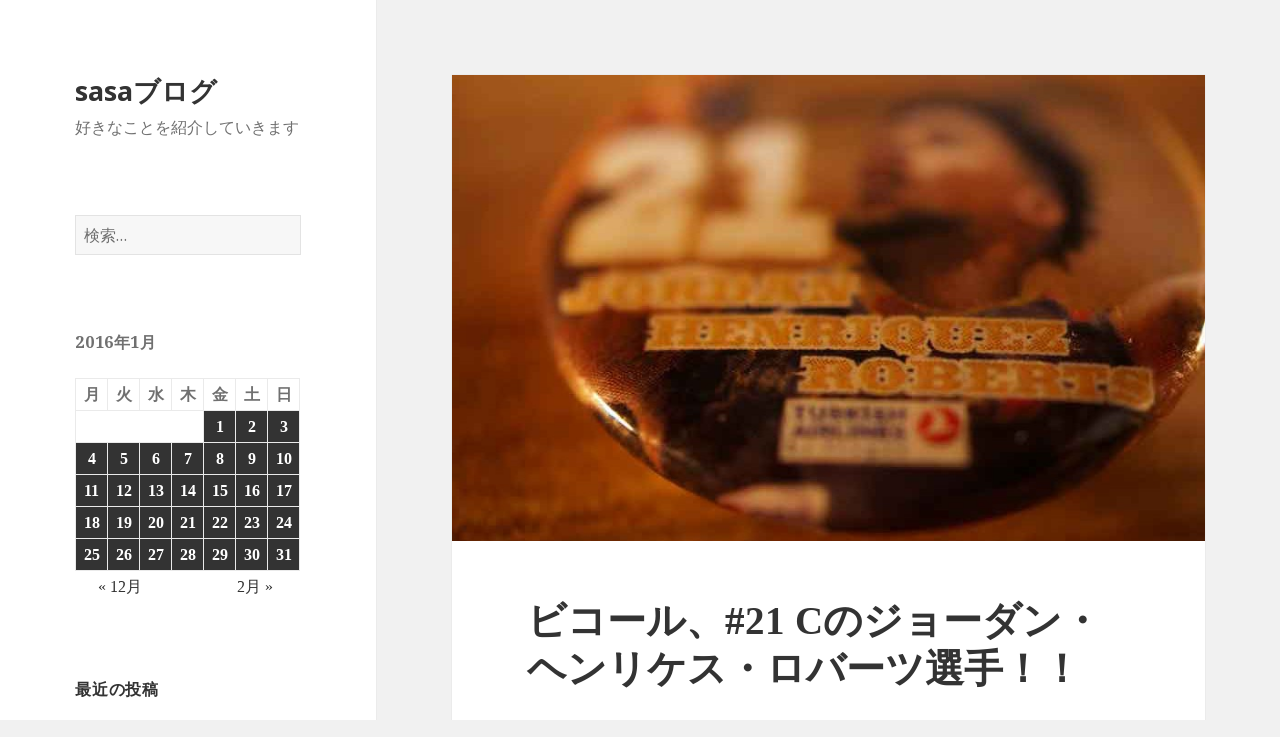

--- FILE ---
content_type: text/html; charset=UTF-8
request_url: https://sasa33.net/2016/01/19/%E3%83%93%E3%82%B3%E3%83%BC%E3%83%AB%E3%80%8121-c%E3%81%AE%E3%82%B8%E3%83%A7%E3%83%BC%E3%83%80%E3%83%B3%E3%83%BB%E3%83%98%E3%83%B3%E3%83%AA%E3%82%B1%E3%82%B9%E3%83%BB%E3%83%AD%E3%83%90%E3%83%BC/
body_size: 12951
content:
<!DOCTYPE html>
<html lang="ja" class="no-js">
<head>
	<meta charset="UTF-8">
	<meta name="viewport" content="width=device-width">
	<link rel="profile" href="https://gmpg.org/xfn/11">
	<link rel="pingback" href="https://sasa33.net/xmlrpc.php">
	<!--[if lt IE 9]>
	<script src="https://sasa33.net/wp-content/themes/twentyfifteen/js/html5.js?ver=3.7.0"></script>
	<![endif]-->
	<script>(function(html){html.className = html.className.replace(/\bno-js\b/,'js')})(document.documentElement);</script>
<title>ビコール、#21 Cのジョーダン・ヘンリケス・ロバーツ選手！！ &#8211; sasaブログ</title>
<meta name='robots' content='max-image-preview:large' />
<link rel='dns-prefetch' href='//secure.gravatar.com' />
<link rel='dns-prefetch' href='//fonts.googleapis.com' />
<link rel='dns-prefetch' href='//s.w.org' />
<link rel='dns-prefetch' href='//v0.wordpress.com' />
<link href='https://fonts.gstatic.com' crossorigin rel='preconnect' />
<link rel="alternate" type="application/rss+xml" title="sasaブログ &raquo; フィード" href="https://sasa33.net/feed/" />
<link rel="alternate" type="application/rss+xml" title="sasaブログ &raquo; コメントフィード" href="https://sasa33.net/comments/feed/" />
<link rel="alternate" type="application/rss+xml" title="sasaブログ &raquo; ビコール、#21 Cのジョーダン・ヘンリケス・ロバーツ選手！！ のコメントのフィード" href="https://sasa33.net/2016/01/19/%e3%83%93%e3%82%b3%e3%83%bc%e3%83%ab%e3%80%8121-c%e3%81%ae%e3%82%b8%e3%83%a7%e3%83%bc%e3%83%80%e3%83%b3%e3%83%bb%e3%83%98%e3%83%b3%e3%83%aa%e3%82%b1%e3%82%b9%e3%83%bb%e3%83%ad%e3%83%90%e3%83%bc/feed/" />
<script>
window._wpemojiSettings = {"baseUrl":"https:\/\/s.w.org\/images\/core\/emoji\/13.1.0\/72x72\/","ext":".png","svgUrl":"https:\/\/s.w.org\/images\/core\/emoji\/13.1.0\/svg\/","svgExt":".svg","source":{"concatemoji":"https:\/\/sasa33.net\/wp-includes\/js\/wp-emoji-release.min.js?ver=5.9.12"}};
/*! This file is auto-generated */
!function(e,a,t){var n,r,o,i=a.createElement("canvas"),p=i.getContext&&i.getContext("2d");function s(e,t){var a=String.fromCharCode;p.clearRect(0,0,i.width,i.height),p.fillText(a.apply(this,e),0,0);e=i.toDataURL();return p.clearRect(0,0,i.width,i.height),p.fillText(a.apply(this,t),0,0),e===i.toDataURL()}function c(e){var t=a.createElement("script");t.src=e,t.defer=t.type="text/javascript",a.getElementsByTagName("head")[0].appendChild(t)}for(o=Array("flag","emoji"),t.supports={everything:!0,everythingExceptFlag:!0},r=0;r<o.length;r++)t.supports[o[r]]=function(e){if(!p||!p.fillText)return!1;switch(p.textBaseline="top",p.font="600 32px Arial",e){case"flag":return s([127987,65039,8205,9895,65039],[127987,65039,8203,9895,65039])?!1:!s([55356,56826,55356,56819],[55356,56826,8203,55356,56819])&&!s([55356,57332,56128,56423,56128,56418,56128,56421,56128,56430,56128,56423,56128,56447],[55356,57332,8203,56128,56423,8203,56128,56418,8203,56128,56421,8203,56128,56430,8203,56128,56423,8203,56128,56447]);case"emoji":return!s([10084,65039,8205,55357,56613],[10084,65039,8203,55357,56613])}return!1}(o[r]),t.supports.everything=t.supports.everything&&t.supports[o[r]],"flag"!==o[r]&&(t.supports.everythingExceptFlag=t.supports.everythingExceptFlag&&t.supports[o[r]]);t.supports.everythingExceptFlag=t.supports.everythingExceptFlag&&!t.supports.flag,t.DOMReady=!1,t.readyCallback=function(){t.DOMReady=!0},t.supports.everything||(n=function(){t.readyCallback()},a.addEventListener?(a.addEventListener("DOMContentLoaded",n,!1),e.addEventListener("load",n,!1)):(e.attachEvent("onload",n),a.attachEvent("onreadystatechange",function(){"complete"===a.readyState&&t.readyCallback()})),(n=t.source||{}).concatemoji?c(n.concatemoji):n.wpemoji&&n.twemoji&&(c(n.twemoji),c(n.wpemoji)))}(window,document,window._wpemojiSettings);
</script>
<style>
img.wp-smiley,
img.emoji {
	display: inline !important;
	border: none !important;
	box-shadow: none !important;
	height: 1em !important;
	width: 1em !important;
	margin: 0 0.07em !important;
	vertical-align: -0.1em !important;
	background: none !important;
	padding: 0 !important;
}
</style>
	<link rel='stylesheet' id='twentyfifteen-jetpack-css'  href='https://sasa33.net/wp-content/plugins/jetpack/modules/theme-tools/compat/twentyfifteen.css?ver=11.4.2' media='all' />
<link rel='stylesheet' id='wp-block-library-css'  href='https://sasa33.net/wp-includes/css/dist/block-library/style.min.css?ver=5.9.12' media='all' />
<style id='wp-block-library-inline-css'>
.has-text-align-justify{text-align:justify;}
</style>
<style id='wp-block-library-theme-inline-css'>
.wp-block-audio figcaption{color:#555;font-size:13px;text-align:center}.is-dark-theme .wp-block-audio figcaption{color:hsla(0,0%,100%,.65)}.wp-block-code>code{font-family:Menlo,Consolas,monaco,monospace;color:#1e1e1e;padding:.8em 1em;border:1px solid #ddd;border-radius:4px}.wp-block-embed figcaption{color:#555;font-size:13px;text-align:center}.is-dark-theme .wp-block-embed figcaption{color:hsla(0,0%,100%,.65)}.blocks-gallery-caption{color:#555;font-size:13px;text-align:center}.is-dark-theme .blocks-gallery-caption{color:hsla(0,0%,100%,.65)}.wp-block-image figcaption{color:#555;font-size:13px;text-align:center}.is-dark-theme .wp-block-image figcaption{color:hsla(0,0%,100%,.65)}.wp-block-pullquote{border-top:4px solid;border-bottom:4px solid;margin-bottom:1.75em;color:currentColor}.wp-block-pullquote__citation,.wp-block-pullquote cite,.wp-block-pullquote footer{color:currentColor;text-transform:uppercase;font-size:.8125em;font-style:normal}.wp-block-quote{border-left:.25em solid;margin:0 0 1.75em;padding-left:1em}.wp-block-quote cite,.wp-block-quote footer{color:currentColor;font-size:.8125em;position:relative;font-style:normal}.wp-block-quote.has-text-align-right{border-left:none;border-right:.25em solid;padding-left:0;padding-right:1em}.wp-block-quote.has-text-align-center{border:none;padding-left:0}.wp-block-quote.is-large,.wp-block-quote.is-style-large,.wp-block-quote.is-style-plain{border:none}.wp-block-search .wp-block-search__label{font-weight:700}.wp-block-group:where(.has-background){padding:1.25em 2.375em}.wp-block-separator{border:none;border-bottom:2px solid;margin-left:auto;margin-right:auto;opacity:.4}.wp-block-separator:not(.is-style-wide):not(.is-style-dots){width:100px}.wp-block-separator.has-background:not(.is-style-dots){border-bottom:none;height:1px}.wp-block-separator.has-background:not(.is-style-wide):not(.is-style-dots){height:2px}.wp-block-table thead{border-bottom:3px solid}.wp-block-table tfoot{border-top:3px solid}.wp-block-table td,.wp-block-table th{padding:.5em;border:1px solid;word-break:normal}.wp-block-table figcaption{color:#555;font-size:13px;text-align:center}.is-dark-theme .wp-block-table figcaption{color:hsla(0,0%,100%,.65)}.wp-block-video figcaption{color:#555;font-size:13px;text-align:center}.is-dark-theme .wp-block-video figcaption{color:hsla(0,0%,100%,.65)}.wp-block-template-part.has-background{padding:1.25em 2.375em;margin-top:0;margin-bottom:0}
</style>
<link rel='stylesheet' id='mediaelement-css'  href='https://sasa33.net/wp-includes/js/mediaelement/mediaelementplayer-legacy.min.css?ver=4.2.16' media='all' />
<link rel='stylesheet' id='wp-mediaelement-css'  href='https://sasa33.net/wp-includes/js/mediaelement/wp-mediaelement.min.css?ver=5.9.12' media='all' />
<style id='global-styles-inline-css'>
body{--wp--preset--color--black: #000000;--wp--preset--color--cyan-bluish-gray: #abb8c3;--wp--preset--color--white: #fff;--wp--preset--color--pale-pink: #f78da7;--wp--preset--color--vivid-red: #cf2e2e;--wp--preset--color--luminous-vivid-orange: #ff6900;--wp--preset--color--luminous-vivid-amber: #fcb900;--wp--preset--color--light-green-cyan: #7bdcb5;--wp--preset--color--vivid-green-cyan: #00d084;--wp--preset--color--pale-cyan-blue: #8ed1fc;--wp--preset--color--vivid-cyan-blue: #0693e3;--wp--preset--color--vivid-purple: #9b51e0;--wp--preset--color--dark-gray: #111;--wp--preset--color--light-gray: #f1f1f1;--wp--preset--color--yellow: #f4ca16;--wp--preset--color--dark-brown: #352712;--wp--preset--color--medium-pink: #e53b51;--wp--preset--color--light-pink: #ffe5d1;--wp--preset--color--dark-purple: #2e2256;--wp--preset--color--purple: #674970;--wp--preset--color--blue-gray: #22313f;--wp--preset--color--bright-blue: #55c3dc;--wp--preset--color--light-blue: #e9f2f9;--wp--preset--gradient--vivid-cyan-blue-to-vivid-purple: linear-gradient(135deg,rgba(6,147,227,1) 0%,rgb(155,81,224) 100%);--wp--preset--gradient--light-green-cyan-to-vivid-green-cyan: linear-gradient(135deg,rgb(122,220,180) 0%,rgb(0,208,130) 100%);--wp--preset--gradient--luminous-vivid-amber-to-luminous-vivid-orange: linear-gradient(135deg,rgba(252,185,0,1) 0%,rgba(255,105,0,1) 100%);--wp--preset--gradient--luminous-vivid-orange-to-vivid-red: linear-gradient(135deg,rgba(255,105,0,1) 0%,rgb(207,46,46) 100%);--wp--preset--gradient--very-light-gray-to-cyan-bluish-gray: linear-gradient(135deg,rgb(238,238,238) 0%,rgb(169,184,195) 100%);--wp--preset--gradient--cool-to-warm-spectrum: linear-gradient(135deg,rgb(74,234,220) 0%,rgb(151,120,209) 20%,rgb(207,42,186) 40%,rgb(238,44,130) 60%,rgb(251,105,98) 80%,rgb(254,248,76) 100%);--wp--preset--gradient--blush-light-purple: linear-gradient(135deg,rgb(255,206,236) 0%,rgb(152,150,240) 100%);--wp--preset--gradient--blush-bordeaux: linear-gradient(135deg,rgb(254,205,165) 0%,rgb(254,45,45) 50%,rgb(107,0,62) 100%);--wp--preset--gradient--luminous-dusk: linear-gradient(135deg,rgb(255,203,112) 0%,rgb(199,81,192) 50%,rgb(65,88,208) 100%);--wp--preset--gradient--pale-ocean: linear-gradient(135deg,rgb(255,245,203) 0%,rgb(182,227,212) 50%,rgb(51,167,181) 100%);--wp--preset--gradient--electric-grass: linear-gradient(135deg,rgb(202,248,128) 0%,rgb(113,206,126) 100%);--wp--preset--gradient--midnight: linear-gradient(135deg,rgb(2,3,129) 0%,rgb(40,116,252) 100%);--wp--preset--duotone--dark-grayscale: url('#wp-duotone-dark-grayscale');--wp--preset--duotone--grayscale: url('#wp-duotone-grayscale');--wp--preset--duotone--purple-yellow: url('#wp-duotone-purple-yellow');--wp--preset--duotone--blue-red: url('#wp-duotone-blue-red');--wp--preset--duotone--midnight: url('#wp-duotone-midnight');--wp--preset--duotone--magenta-yellow: url('#wp-duotone-magenta-yellow');--wp--preset--duotone--purple-green: url('#wp-duotone-purple-green');--wp--preset--duotone--blue-orange: url('#wp-duotone-blue-orange');--wp--preset--font-size--small: 13px;--wp--preset--font-size--medium: 20px;--wp--preset--font-size--large: 36px;--wp--preset--font-size--x-large: 42px;}.has-black-color{color: var(--wp--preset--color--black) !important;}.has-cyan-bluish-gray-color{color: var(--wp--preset--color--cyan-bluish-gray) !important;}.has-white-color{color: var(--wp--preset--color--white) !important;}.has-pale-pink-color{color: var(--wp--preset--color--pale-pink) !important;}.has-vivid-red-color{color: var(--wp--preset--color--vivid-red) !important;}.has-luminous-vivid-orange-color{color: var(--wp--preset--color--luminous-vivid-orange) !important;}.has-luminous-vivid-amber-color{color: var(--wp--preset--color--luminous-vivid-amber) !important;}.has-light-green-cyan-color{color: var(--wp--preset--color--light-green-cyan) !important;}.has-vivid-green-cyan-color{color: var(--wp--preset--color--vivid-green-cyan) !important;}.has-pale-cyan-blue-color{color: var(--wp--preset--color--pale-cyan-blue) !important;}.has-vivid-cyan-blue-color{color: var(--wp--preset--color--vivid-cyan-blue) !important;}.has-vivid-purple-color{color: var(--wp--preset--color--vivid-purple) !important;}.has-black-background-color{background-color: var(--wp--preset--color--black) !important;}.has-cyan-bluish-gray-background-color{background-color: var(--wp--preset--color--cyan-bluish-gray) !important;}.has-white-background-color{background-color: var(--wp--preset--color--white) !important;}.has-pale-pink-background-color{background-color: var(--wp--preset--color--pale-pink) !important;}.has-vivid-red-background-color{background-color: var(--wp--preset--color--vivid-red) !important;}.has-luminous-vivid-orange-background-color{background-color: var(--wp--preset--color--luminous-vivid-orange) !important;}.has-luminous-vivid-amber-background-color{background-color: var(--wp--preset--color--luminous-vivid-amber) !important;}.has-light-green-cyan-background-color{background-color: var(--wp--preset--color--light-green-cyan) !important;}.has-vivid-green-cyan-background-color{background-color: var(--wp--preset--color--vivid-green-cyan) !important;}.has-pale-cyan-blue-background-color{background-color: var(--wp--preset--color--pale-cyan-blue) !important;}.has-vivid-cyan-blue-background-color{background-color: var(--wp--preset--color--vivid-cyan-blue) !important;}.has-vivid-purple-background-color{background-color: var(--wp--preset--color--vivid-purple) !important;}.has-black-border-color{border-color: var(--wp--preset--color--black) !important;}.has-cyan-bluish-gray-border-color{border-color: var(--wp--preset--color--cyan-bluish-gray) !important;}.has-white-border-color{border-color: var(--wp--preset--color--white) !important;}.has-pale-pink-border-color{border-color: var(--wp--preset--color--pale-pink) !important;}.has-vivid-red-border-color{border-color: var(--wp--preset--color--vivid-red) !important;}.has-luminous-vivid-orange-border-color{border-color: var(--wp--preset--color--luminous-vivid-orange) !important;}.has-luminous-vivid-amber-border-color{border-color: var(--wp--preset--color--luminous-vivid-amber) !important;}.has-light-green-cyan-border-color{border-color: var(--wp--preset--color--light-green-cyan) !important;}.has-vivid-green-cyan-border-color{border-color: var(--wp--preset--color--vivid-green-cyan) !important;}.has-pale-cyan-blue-border-color{border-color: var(--wp--preset--color--pale-cyan-blue) !important;}.has-vivid-cyan-blue-border-color{border-color: var(--wp--preset--color--vivid-cyan-blue) !important;}.has-vivid-purple-border-color{border-color: var(--wp--preset--color--vivid-purple) !important;}.has-vivid-cyan-blue-to-vivid-purple-gradient-background{background: var(--wp--preset--gradient--vivid-cyan-blue-to-vivid-purple) !important;}.has-light-green-cyan-to-vivid-green-cyan-gradient-background{background: var(--wp--preset--gradient--light-green-cyan-to-vivid-green-cyan) !important;}.has-luminous-vivid-amber-to-luminous-vivid-orange-gradient-background{background: var(--wp--preset--gradient--luminous-vivid-amber-to-luminous-vivid-orange) !important;}.has-luminous-vivid-orange-to-vivid-red-gradient-background{background: var(--wp--preset--gradient--luminous-vivid-orange-to-vivid-red) !important;}.has-very-light-gray-to-cyan-bluish-gray-gradient-background{background: var(--wp--preset--gradient--very-light-gray-to-cyan-bluish-gray) !important;}.has-cool-to-warm-spectrum-gradient-background{background: var(--wp--preset--gradient--cool-to-warm-spectrum) !important;}.has-blush-light-purple-gradient-background{background: var(--wp--preset--gradient--blush-light-purple) !important;}.has-blush-bordeaux-gradient-background{background: var(--wp--preset--gradient--blush-bordeaux) !important;}.has-luminous-dusk-gradient-background{background: var(--wp--preset--gradient--luminous-dusk) !important;}.has-pale-ocean-gradient-background{background: var(--wp--preset--gradient--pale-ocean) !important;}.has-electric-grass-gradient-background{background: var(--wp--preset--gradient--electric-grass) !important;}.has-midnight-gradient-background{background: var(--wp--preset--gradient--midnight) !important;}.has-small-font-size{font-size: var(--wp--preset--font-size--small) !important;}.has-medium-font-size{font-size: var(--wp--preset--font-size--medium) !important;}.has-large-font-size{font-size: var(--wp--preset--font-size--large) !important;}.has-x-large-font-size{font-size: var(--wp--preset--font-size--x-large) !important;}
</style>
<link rel='stylesheet' id='twentyfifteen-fonts-css'  href='https://fonts.googleapis.com/css?family=Noto+Sans%3A400italic%2C700italic%2C400%2C700%7CNoto+Serif%3A400italic%2C700italic%2C400%2C700%7CInconsolata%3A400%2C700&#038;subset=latin%2Clatin-ext&#038;display=fallback' media='all' />
<link rel='stylesheet' id='genericons-css'  href='https://sasa33.net/wp-content/plugins/jetpack/_inc/genericons/genericons/genericons.css?ver=3.1' media='all' />
<link rel='stylesheet' id='twentyfifteen-style-css'  href='https://sasa33.net/wp-content/themes/twentyfifteen/style.css?ver=20201208' media='all' />
<style id='twentyfifteen-style-inline-css'>

			.post-navigation .nav-previous { background-image: url(https://sasa33.net/wp-content/uploads/2016/01/DSC07818-825x510.jpg); }
			.post-navigation .nav-previous .post-title, .post-navigation .nav-previous a:hover .post-title, .post-navigation .nav-previous .meta-nav { color: #fff; }
			.post-navigation .nav-previous a:before { background-color: rgba(0, 0, 0, 0.4); }
		
			.post-navigation .nav-next { background-image: url(https://sasa33.net/wp-content/uploads/2016/01/DSC07827-825x510.jpg); border-top: 0; }
			.post-navigation .nav-next .post-title, .post-navigation .nav-next a:hover .post-title, .post-navigation .nav-next .meta-nav { color: #fff; }
			.post-navigation .nav-next a:before { background-color: rgba(0, 0, 0, 0.4); }
		
</style>
<link rel='stylesheet' id='twentyfifteen-block-style-css'  href='https://sasa33.net/wp-content/themes/twentyfifteen/css/blocks.css?ver=20190102' media='all' />
<!--[if lt IE 9]>
<link rel='stylesheet' id='twentyfifteen-ie-css'  href='https://sasa33.net/wp-content/themes/twentyfifteen/css/ie.css?ver=20170916' media='all' />
<![endif]-->
<!--[if lt IE 8]>
<link rel='stylesheet' id='twentyfifteen-ie7-css'  href='https://sasa33.net/wp-content/themes/twentyfifteen/css/ie7.css?ver=20141210' media='all' />
<![endif]-->
<link rel='stylesheet' id='jetpack_css-css'  href='https://sasa33.net/wp-content/plugins/jetpack/css/jetpack.css?ver=11.4.2' media='all' />
<script id='jetpack_related-posts-js-extra'>
var related_posts_js_options = {"post_heading":"h4"};
</script>
<script src='https://sasa33.net/wp-content/plugins/jetpack/_inc/build/related-posts/related-posts.min.js?ver=20211209' id='jetpack_related-posts-js'></script>
<script src='https://sasa33.net/wp-includes/js/jquery/jquery.min.js?ver=3.6.0' id='jquery-core-js'></script>
<script src='https://sasa33.net/wp-includes/js/jquery/jquery-migrate.min.js?ver=3.3.2' id='jquery-migrate-js'></script>
<script id='jquery-js-after'>
jQuery(document).ready(function() {
	jQuery(".47d807bebbb94ee44ad63731aaf168c7").click(function() {
		jQuery.post(
			"https://sasa33.net/wp-admin/admin-ajax.php", {
				"action": "quick_adsense_onpost_ad_click",
				"quick_adsense_onpost_ad_index": jQuery(this).attr("data-index"),
				"quick_adsense_nonce": "945fc6d74f",
			}, function(response) { }
		);
	});
});
</script>
<script src='https://sasa33.net/wp-content/plugins/google-analyticator/external-tracking.min.js?ver=6.5.7' id='ga-external-tracking-js'></script>
<link rel="https://api.w.org/" href="https://sasa33.net/wp-json/" /><link rel="alternate" type="application/json" href="https://sasa33.net/wp-json/wp/v2/posts/2086" /><link rel="EditURI" type="application/rsd+xml" title="RSD" href="https://sasa33.net/xmlrpc.php?rsd" />
<link rel="wlwmanifest" type="application/wlwmanifest+xml" href="https://sasa33.net/wp-includes/wlwmanifest.xml" /> 
<meta name="generator" content="WordPress 5.9.12" />
<link rel="canonical" href="https://sasa33.net/2016/01/19/%e3%83%93%e3%82%b3%e3%83%bc%e3%83%ab%e3%80%8121-c%e3%81%ae%e3%82%b8%e3%83%a7%e3%83%bc%e3%83%80%e3%83%b3%e3%83%bb%e3%83%98%e3%83%b3%e3%83%aa%e3%82%b1%e3%82%b9%e3%83%bb%e3%83%ad%e3%83%90%e3%83%bc/" />
<link rel='shortlink' href='https://wp.me/p6pRF0-xE' />
<link rel="alternate" type="application/json+oembed" href="https://sasa33.net/wp-json/oembed/1.0/embed?url=https%3A%2F%2Fsasa33.net%2F2016%2F01%2F19%2F%25e3%2583%2593%25e3%2582%25b3%25e3%2583%25bc%25e3%2583%25ab%25e3%2580%258121-c%25e3%2581%25ae%25e3%2582%25b8%25e3%2583%25a7%25e3%2583%25bc%25e3%2583%2580%25e3%2583%25b3%25e3%2583%25bb%25e3%2583%2598%25e3%2583%25b3%25e3%2583%25aa%25e3%2582%25b1%25e3%2582%25b9%25e3%2583%25bb%25e3%2583%25ad%25e3%2583%2590%25e3%2583%25bc%2F" />
<link rel="alternate" type="text/xml+oembed" href="https://sasa33.net/wp-json/oembed/1.0/embed?url=https%3A%2F%2Fsasa33.net%2F2016%2F01%2F19%2F%25e3%2583%2593%25e3%2582%25b3%25e3%2583%25bc%25e3%2583%25ab%25e3%2580%258121-c%25e3%2581%25ae%25e3%2582%25b8%25e3%2583%25a7%25e3%2583%25bc%25e3%2583%2580%25e3%2583%25b3%25e3%2583%25bb%25e3%2583%2598%25e3%2583%25b3%25e3%2583%25aa%25e3%2582%25b1%25e3%2582%25b9%25e3%2583%25bb%25e3%2583%25ad%25e3%2583%2590%25e3%2583%25bc%2F&#038;format=xml" />
<style>img#wpstats{display:none}</style>
	<style>.recentcomments a{display:inline !important;padding:0 !important;margin:0 !important;}</style><style>.simplemap img{max-width:none !important;padding:0 !important;margin:0 !important;}.staticmap,.staticmap img{max-width:100% !important;height:auto !important;}.simplemap .simplemap-content{display:none;}</style>
<script>var google_map_api_key = "AIzaSyCPHcU69Gs87zVrC2axss4gCZirDI7FvhI";</script>
<!-- BEGIN: WP Social Bookmarking Light HEAD --><script type="text/javascript" src="//platform.tumblr.com/v1/share.js"></script><script>
    (function (d, s, id) {
        var js, fjs = d.getElementsByTagName(s)[0];
        if (d.getElementById(id)) return;
        js = d.createElement(s);
        js.id = id;
        js.src = "//connect.facebook.net/ja_JP/sdk.js#xfbml=1&version=v2.7";
        fjs.parentNode.insertBefore(js, fjs);
    }(document, 'script', 'facebook-jssdk'));
</script>
<style type="text/css">.wp_social_bookmarking_light{
    border: 0 !important;
    padding: 10px 0 20px 0 !important;
    margin: 0 !important;
}
.wp_social_bookmarking_light div{
    float: left !important;
    border: 0 !important;
    padding: 0 !important;
    margin: 0 5px 0px 0 !important;
    min-height: 30px !important;
    line-height: 18px !important;
    text-indent: 0 !important;
}
.wp_social_bookmarking_light img{
    border: 0 !important;
    padding: 0;
    margin: 0;
    vertical-align: top !important;
}
.wp_social_bookmarking_light_clear{
    clear: both !important;
}
#fb-root{
    display: none;
}
.wsbl_twitter{
    width: 100px;
}
.wsbl_facebook_like iframe{
    max-width: none !important;
}
</style>
<!-- END: WP Social Bookmarking Light HEAD -->

<!-- Jetpack Open Graph Tags -->
<meta property="og:type" content="article" />
<meta property="og:title" content="ビコール、#21 Cのジョーダン・ヘンリケス・ロバーツ選手！！" />
<meta property="og:url" content="https://sasa33.net/2016/01/19/%e3%83%93%e3%82%b3%e3%83%bc%e3%83%ab%e3%80%8121-c%e3%81%ae%e3%82%b8%e3%83%a7%e3%83%bc%e3%83%80%e3%83%b3%e3%83%bb%e3%83%98%e3%83%b3%e3%83%aa%e3%82%b1%e3%82%b9%e3%83%bb%e3%83%ad%e3%83%90%e3%83%bc/" />
<meta property="og:description" content="ビコール、#21 Cのジョーダン・ヘンリケス・ロバーツ選手の紹介です。 ビーコルのビッグマン、ジョーダン・ヘン&hellip;" />
<meta property="article:published_time" content="2016-01-19T13:00:52+00:00" />
<meta property="article:modified_time" content="2016-01-19T13:00:52+00:00" />
<meta property="og:site_name" content="sasaブログ" />
<meta property="og:image" content="https://sasa33.net/wp-content/uploads/2016/01/DSC07823.jpg" />
<meta property="og:image:width" content="825" />
<meta property="og:image:height" content="548" />
<meta property="og:image:alt" content="ビコール、#21 Cのジョーダン・ヘンリケス・ロバーツ選手3" />
<meta property="og:locale" content="ja_JP" />
<meta name="twitter:creator" content="@sasa33_sasa33" />
<meta name="twitter:site" content="@sasa33" />
<meta name="twitter:text:title" content="ビコール、#21 Cのジョーダン・ヘンリケス・ロバーツ選手！！" />
<meta name="twitter:image" content="https://sasa33.net/wp-content/uploads/2016/01/DSC07823.jpg?w=640" />
<meta name="twitter:image:alt" content="ビコール、#21 Cのジョーダン・ヘンリケス・ロバーツ選手3" />
<meta name="twitter:card" content="summary_large_image" />

<!-- End Jetpack Open Graph Tags -->
<!-- Google Analytics Tracking by Google Analyticator 6.5.7 -->
<script type="text/javascript">
    var analyticsFileTypes = [];
    var analyticsSnippet = 'disabled';
    var analyticsEventTracking = 'enabled';
</script>
<script type="text/javascript">
	(function(i,s,o,g,r,a,m){i['GoogleAnalyticsObject']=r;i[r]=i[r]||function(){
	(i[r].q=i[r].q||[]).push(arguments)},i[r].l=1*new Date();a=s.createElement(o),
	m=s.getElementsByTagName(o)[0];a.async=1;a.src=g;m.parentNode.insertBefore(a,m)
	})(window,document,'script','//www.google-analytics.com/analytics.js','ga');
	ga('create', 'UA-64680585-1', 'auto');
 
	ga('send', 'pageview');
</script>
<style type="text/css" id="wp-custom-css">@import  'http://fonts.googleapis.com/earlyaccess/notosansjapanese.css';

body {
	font-family: 'Noto Sans Japanese', serif;
	font-weight: 200;
}</style></head>

<body class="post-template-default single single-post postid-2086 single-format-standard wp-embed-responsive">
<svg xmlns="http://www.w3.org/2000/svg" viewBox="0 0 0 0" width="0" height="0" focusable="false" role="none" style="visibility: hidden; position: absolute; left: -9999px; overflow: hidden;" ><defs><filter id="wp-duotone-dark-grayscale"><feColorMatrix color-interpolation-filters="sRGB" type="matrix" values=" .299 .587 .114 0 0 .299 .587 .114 0 0 .299 .587 .114 0 0 .299 .587 .114 0 0 " /><feComponentTransfer color-interpolation-filters="sRGB" ><feFuncR type="table" tableValues="0 0.49803921568627" /><feFuncG type="table" tableValues="0 0.49803921568627" /><feFuncB type="table" tableValues="0 0.49803921568627" /><feFuncA type="table" tableValues="1 1" /></feComponentTransfer><feComposite in2="SourceGraphic" operator="in" /></filter></defs></svg><svg xmlns="http://www.w3.org/2000/svg" viewBox="0 0 0 0" width="0" height="0" focusable="false" role="none" style="visibility: hidden; position: absolute; left: -9999px; overflow: hidden;" ><defs><filter id="wp-duotone-grayscale"><feColorMatrix color-interpolation-filters="sRGB" type="matrix" values=" .299 .587 .114 0 0 .299 .587 .114 0 0 .299 .587 .114 0 0 .299 .587 .114 0 0 " /><feComponentTransfer color-interpolation-filters="sRGB" ><feFuncR type="table" tableValues="0 1" /><feFuncG type="table" tableValues="0 1" /><feFuncB type="table" tableValues="0 1" /><feFuncA type="table" tableValues="1 1" /></feComponentTransfer><feComposite in2="SourceGraphic" operator="in" /></filter></defs></svg><svg xmlns="http://www.w3.org/2000/svg" viewBox="0 0 0 0" width="0" height="0" focusable="false" role="none" style="visibility: hidden; position: absolute; left: -9999px; overflow: hidden;" ><defs><filter id="wp-duotone-purple-yellow"><feColorMatrix color-interpolation-filters="sRGB" type="matrix" values=" .299 .587 .114 0 0 .299 .587 .114 0 0 .299 .587 .114 0 0 .299 .587 .114 0 0 " /><feComponentTransfer color-interpolation-filters="sRGB" ><feFuncR type="table" tableValues="0.54901960784314 0.98823529411765" /><feFuncG type="table" tableValues="0 1" /><feFuncB type="table" tableValues="0.71764705882353 0.25490196078431" /><feFuncA type="table" tableValues="1 1" /></feComponentTransfer><feComposite in2="SourceGraphic" operator="in" /></filter></defs></svg><svg xmlns="http://www.w3.org/2000/svg" viewBox="0 0 0 0" width="0" height="0" focusable="false" role="none" style="visibility: hidden; position: absolute; left: -9999px; overflow: hidden;" ><defs><filter id="wp-duotone-blue-red"><feColorMatrix color-interpolation-filters="sRGB" type="matrix" values=" .299 .587 .114 0 0 .299 .587 .114 0 0 .299 .587 .114 0 0 .299 .587 .114 0 0 " /><feComponentTransfer color-interpolation-filters="sRGB" ><feFuncR type="table" tableValues="0 1" /><feFuncG type="table" tableValues="0 0.27843137254902" /><feFuncB type="table" tableValues="0.5921568627451 0.27843137254902" /><feFuncA type="table" tableValues="1 1" /></feComponentTransfer><feComposite in2="SourceGraphic" operator="in" /></filter></defs></svg><svg xmlns="http://www.w3.org/2000/svg" viewBox="0 0 0 0" width="0" height="0" focusable="false" role="none" style="visibility: hidden; position: absolute; left: -9999px; overflow: hidden;" ><defs><filter id="wp-duotone-midnight"><feColorMatrix color-interpolation-filters="sRGB" type="matrix" values=" .299 .587 .114 0 0 .299 .587 .114 0 0 .299 .587 .114 0 0 .299 .587 .114 0 0 " /><feComponentTransfer color-interpolation-filters="sRGB" ><feFuncR type="table" tableValues="0 0" /><feFuncG type="table" tableValues="0 0.64705882352941" /><feFuncB type="table" tableValues="0 1" /><feFuncA type="table" tableValues="1 1" /></feComponentTransfer><feComposite in2="SourceGraphic" operator="in" /></filter></defs></svg><svg xmlns="http://www.w3.org/2000/svg" viewBox="0 0 0 0" width="0" height="0" focusable="false" role="none" style="visibility: hidden; position: absolute; left: -9999px; overflow: hidden;" ><defs><filter id="wp-duotone-magenta-yellow"><feColorMatrix color-interpolation-filters="sRGB" type="matrix" values=" .299 .587 .114 0 0 .299 .587 .114 0 0 .299 .587 .114 0 0 .299 .587 .114 0 0 " /><feComponentTransfer color-interpolation-filters="sRGB" ><feFuncR type="table" tableValues="0.78039215686275 1" /><feFuncG type="table" tableValues="0 0.94901960784314" /><feFuncB type="table" tableValues="0.35294117647059 0.47058823529412" /><feFuncA type="table" tableValues="1 1" /></feComponentTransfer><feComposite in2="SourceGraphic" operator="in" /></filter></defs></svg><svg xmlns="http://www.w3.org/2000/svg" viewBox="0 0 0 0" width="0" height="0" focusable="false" role="none" style="visibility: hidden; position: absolute; left: -9999px; overflow: hidden;" ><defs><filter id="wp-duotone-purple-green"><feColorMatrix color-interpolation-filters="sRGB" type="matrix" values=" .299 .587 .114 0 0 .299 .587 .114 0 0 .299 .587 .114 0 0 .299 .587 .114 0 0 " /><feComponentTransfer color-interpolation-filters="sRGB" ><feFuncR type="table" tableValues="0.65098039215686 0.40392156862745" /><feFuncG type="table" tableValues="0 1" /><feFuncB type="table" tableValues="0.44705882352941 0.4" /><feFuncA type="table" tableValues="1 1" /></feComponentTransfer><feComposite in2="SourceGraphic" operator="in" /></filter></defs></svg><svg xmlns="http://www.w3.org/2000/svg" viewBox="0 0 0 0" width="0" height="0" focusable="false" role="none" style="visibility: hidden; position: absolute; left: -9999px; overflow: hidden;" ><defs><filter id="wp-duotone-blue-orange"><feColorMatrix color-interpolation-filters="sRGB" type="matrix" values=" .299 .587 .114 0 0 .299 .587 .114 0 0 .299 .587 .114 0 0 .299 .587 .114 0 0 " /><feComponentTransfer color-interpolation-filters="sRGB" ><feFuncR type="table" tableValues="0.098039215686275 1" /><feFuncG type="table" tableValues="0 0.66274509803922" /><feFuncB type="table" tableValues="0.84705882352941 0.41960784313725" /><feFuncA type="table" tableValues="1 1" /></feComponentTransfer><feComposite in2="SourceGraphic" operator="in" /></filter></defs></svg><div id="page" class="hfeed site">
	<a class="skip-link screen-reader-text" href="#content">コンテンツへスキップ</a>

	<div id="sidebar" class="sidebar">
		<header id="masthead" class="site-header">
			<div class="site-branding">
										<p class="site-title"><a href="https://sasa33.net/" rel="home">sasaブログ</a></p>
												<p class="site-description">好きなことを紹介していきます</p>
										<button class="secondary-toggle">﻿メニューとウィジェット</button>
			</div><!-- .site-branding -->
		</header><!-- .site-header -->

			<div id="secondary" class="secondary">

		
		
					<div id="widget-area" class="widget-area" role="complementary">
				<aside id="search-2" class="widget widget_search"><form role="search" method="get" class="search-form" action="https://sasa33.net/">
				<label>
					<span class="screen-reader-text">検索:</span>
					<input type="search" class="search-field" placeholder="検索&hellip;" value="" name="s" />
				</label>
				<input type="submit" class="search-submit screen-reader-text" value="検索" />
			</form></aside><aside id="calendar-2" class="widget widget_calendar"><div id="calendar_wrap" class="calendar_wrap"><table id="wp-calendar" class="wp-calendar-table">
	<caption>2016年1月</caption>
	<thead>
	<tr>
		<th scope="col" title="月曜日">月</th>
		<th scope="col" title="火曜日">火</th>
		<th scope="col" title="水曜日">水</th>
		<th scope="col" title="木曜日">木</th>
		<th scope="col" title="金曜日">金</th>
		<th scope="col" title="土曜日">土</th>
		<th scope="col" title="日曜日">日</th>
	</tr>
	</thead>
	<tbody>
	<tr>
		<td colspan="4" class="pad">&nbsp;</td><td><a href="https://sasa33.net/2016/01/01/" aria-label="2016年1月1日 に投稿を公開">1</a></td><td><a href="https://sasa33.net/2016/01/02/" aria-label="2016年1月2日 に投稿を公開">2</a></td><td><a href="https://sasa33.net/2016/01/03/" aria-label="2016年1月3日 に投稿を公開">3</a></td>
	</tr>
	<tr>
		<td><a href="https://sasa33.net/2016/01/04/" aria-label="2016年1月4日 に投稿を公開">4</a></td><td><a href="https://sasa33.net/2016/01/05/" aria-label="2016年1月5日 に投稿を公開">5</a></td><td><a href="https://sasa33.net/2016/01/06/" aria-label="2016年1月6日 に投稿を公開">6</a></td><td><a href="https://sasa33.net/2016/01/07/" aria-label="2016年1月7日 に投稿を公開">7</a></td><td><a href="https://sasa33.net/2016/01/08/" aria-label="2016年1月8日 に投稿を公開">8</a></td><td><a href="https://sasa33.net/2016/01/09/" aria-label="2016年1月9日 に投稿を公開">9</a></td><td><a href="https://sasa33.net/2016/01/10/" aria-label="2016年1月10日 に投稿を公開">10</a></td>
	</tr>
	<tr>
		<td><a href="https://sasa33.net/2016/01/11/" aria-label="2016年1月11日 に投稿を公開">11</a></td><td><a href="https://sasa33.net/2016/01/12/" aria-label="2016年1月12日 に投稿を公開">12</a></td><td><a href="https://sasa33.net/2016/01/13/" aria-label="2016年1月13日 に投稿を公開">13</a></td><td><a href="https://sasa33.net/2016/01/14/" aria-label="2016年1月14日 に投稿を公開">14</a></td><td><a href="https://sasa33.net/2016/01/15/" aria-label="2016年1月15日 に投稿を公開">15</a></td><td><a href="https://sasa33.net/2016/01/16/" aria-label="2016年1月16日 に投稿を公開">16</a></td><td><a href="https://sasa33.net/2016/01/17/" aria-label="2016年1月17日 に投稿を公開">17</a></td>
	</tr>
	<tr>
		<td><a href="https://sasa33.net/2016/01/18/" aria-label="2016年1月18日 に投稿を公開">18</a></td><td><a href="https://sasa33.net/2016/01/19/" aria-label="2016年1月19日 に投稿を公開">19</a></td><td><a href="https://sasa33.net/2016/01/20/" aria-label="2016年1月20日 に投稿を公開">20</a></td><td><a href="https://sasa33.net/2016/01/21/" aria-label="2016年1月21日 に投稿を公開">21</a></td><td><a href="https://sasa33.net/2016/01/22/" aria-label="2016年1月22日 に投稿を公開">22</a></td><td><a href="https://sasa33.net/2016/01/23/" aria-label="2016年1月23日 に投稿を公開">23</a></td><td><a href="https://sasa33.net/2016/01/24/" aria-label="2016年1月24日 に投稿を公開">24</a></td>
	</tr>
	<tr>
		<td><a href="https://sasa33.net/2016/01/25/" aria-label="2016年1月25日 に投稿を公開">25</a></td><td><a href="https://sasa33.net/2016/01/26/" aria-label="2016年1月26日 に投稿を公開">26</a></td><td><a href="https://sasa33.net/2016/01/27/" aria-label="2016年1月27日 に投稿を公開">27</a></td><td><a href="https://sasa33.net/2016/01/28/" aria-label="2016年1月28日 に投稿を公開">28</a></td><td><a href="https://sasa33.net/2016/01/29/" aria-label="2016年1月29日 に投稿を公開">29</a></td><td><a href="https://sasa33.net/2016/01/30/" aria-label="2016年1月30日 に投稿を公開">30</a></td><td><a href="https://sasa33.net/2016/01/31/" aria-label="2016年1月31日 に投稿を公開">31</a></td>
	</tr>
	</tbody>
	</table><nav aria-label="前と次の月" class="wp-calendar-nav">
		<span class="wp-calendar-nav-prev"><a href="https://sasa33.net/2015/12/">&laquo; 12月</a></span>
		<span class="pad">&nbsp;</span>
		<span class="wp-calendar-nav-next"><a href="https://sasa33.net/2016/02/">2月 &raquo;</a></span>
	</nav></div></aside>
		<aside id="recent-posts-2" class="widget widget_recent_entries">
		<h2 class="widget-title">最近の投稿</h2><nav aria-label="最近の投稿">
		<ul>
											<li>
					<a href="https://sasa33.net/2022/04/03/xserver/">ワードプレスに最適、Xサーバー！！</a>
									</li>
											<li>
					<a href="https://sasa33.net/unajuu-ikkou/">ふくっら、ふわふわ、鰻が美味しい、一幸さん！！</a>
									</li>
											<li>
					<a href="https://sasa33.net/oushou-gyouza/">定番の餃子、餃子の王将！！</a>
									</li>
											<li>
					<a href="https://sasa33.net/2019/08/07/+beefstew/">コストコ塊肉で、お肉ゴロゴロスタミナビーフシチューを作りました！！</a>
									</li>
											<li>
					<a href="https://sasa33.net/2019/08/06/roastbeef/">コストコの肩ロース塊と鉄フライパンで簡単ローストビーフ！！</a>
									</li>
					</ul>

		</nav></aside><aside id="categories-2" class="widget widget_categories"><h2 class="widget-title">カテゴリー</h2><nav aria-label="カテゴリー">
			<ul>
					<li class="cat-item cat-item-10"><a href="https://sasa33.net/category/diy/">DIY</a>
</li>
	<li class="cat-item cat-item-33"><a href="https://sasa33.net/category/pc/">PC</a>
</li>
	<li class="cat-item cat-item-346"><a href="https://sasa33.net/category/%e3%81%8a%e5%be%97%e3%81%aa%e5%88%87%e7%ac%a6/">お得な切符</a>
</li>
	<li class="cat-item cat-item-169"><a href="https://sasa33.net/category/%e3%82%ab%e3%83%a1%e3%83%a9/">カメラ</a>
</li>
	<li class="cat-item cat-item-9"><a href="https://sasa33.net/category/canp-bbq/">キャンプ・BBQ</a>
</li>
	<li class="cat-item cat-item-157"><a href="https://sasa33.net/category/%e3%83%90%e3%82%b9%e3%82%b1%e3%83%83%e3%83%88%e3%83%9c%e3%83%bc%e3%83%ab/">バスケットボール</a>
</li>
	<li class="cat-item cat-item-3"><a href="https://sasa33.net/category/%e6%97%a5%e8%a8%98/">日記</a>
</li>
	<li class="cat-item cat-item-351"><a href="https://sasa33.net/category/%e7%a5%9e%e7%a4%be/">神社</a>
</li>
	<li class="cat-item cat-item-354"><a href="https://sasa33.net/category/%e7%b0%a1%e5%8d%98%e6%96%99%e7%90%86/">簡単料理</a>
</li>
	<li class="cat-item cat-item-75"><a href="https://sasa33.net/category/%e7%be%8e%e5%91%b3%e3%81%97%e3%81%84%e3%81%8a%e5%ba%97/">美味しいお店</a>
</li>
	<li class="cat-item cat-item-184"><a href="https://sasa33.net/category/%e8%bb%8a/">車</a>
</li>
			</ul>

			</nav></aside><aside id="archives-2" class="widget widget_archive"><h2 class="widget-title">アーカイブ</h2><nav aria-label="アーカイブ">
			<ul>
					<li><a href='https://sasa33.net/2022/04/'>2022年4月</a></li>
	<li><a href='https://sasa33.net/2020/10/'>2020年10月</a></li>
	<li><a href='https://sasa33.net/2020/06/'>2020年6月</a></li>
	<li><a href='https://sasa33.net/2019/08/'>2019年8月</a></li>
	<li><a href='https://sasa33.net/2019/07/'>2019年7月</a></li>
	<li><a href='https://sasa33.net/2019/06/'>2019年6月</a></li>
	<li><a href='https://sasa33.net/2019/05/'>2019年5月</a></li>
	<li><a href='https://sasa33.net/2019/04/'>2019年4月</a></li>
	<li><a href='https://sasa33.net/2019/02/'>2019年2月</a></li>
	<li><a href='https://sasa33.net/2019/01/'>2019年1月</a></li>
	<li><a href='https://sasa33.net/2018/09/'>2018年9月</a></li>
	<li><a href='https://sasa33.net/2018/03/'>2018年3月</a></li>
	<li><a href='https://sasa33.net/2016/10/'>2016年10月</a></li>
	<li><a href='https://sasa33.net/2016/09/'>2016年9月</a></li>
	<li><a href='https://sasa33.net/2016/08/'>2016年8月</a></li>
	<li><a href='https://sasa33.net/2016/07/'>2016年7月</a></li>
	<li><a href='https://sasa33.net/2016/05/'>2016年5月</a></li>
	<li><a href='https://sasa33.net/2016/04/'>2016年4月</a></li>
	<li><a href='https://sasa33.net/2016/03/'>2016年3月</a></li>
	<li><a href='https://sasa33.net/2016/02/'>2016年2月</a></li>
	<li><a href='https://sasa33.net/2016/01/'>2016年1月</a></li>
	<li><a href='https://sasa33.net/2015/12/'>2015年12月</a></li>
	<li><a href='https://sasa33.net/2015/11/'>2015年11月</a></li>
	<li><a href='https://sasa33.net/2015/10/'>2015年10月</a></li>
	<li><a href='https://sasa33.net/2015/09/'>2015年9月</a></li>
	<li><a href='https://sasa33.net/2015/08/'>2015年8月</a></li>
	<li><a href='https://sasa33.net/2015/07/'>2015年7月</a></li>
			</ul>

			</nav></aside><aside id="recent-comments-2" class="widget widget_recent_comments"><h2 class="widget-title">最近のコメント</h2><nav aria-label="最近のコメント"><ul id="recentcomments"><li class="recentcomments"><a href="https://sasa33.net/2015/08/27/diy%e3%81%a7%e7%b0%a1%e5%8d%98%e3%80%81%e3%82%ad%e3%83%a3%e3%83%b3%e3%83%97%e3%83%86%e3%83%bc%e3%83%96%e3%83%ab%ef%bc%81%ef%bc%81/#comment-53">DIYで簡単、キャンプテーブル！！</a> に <span class="comment-author-link">sasa</span> より</li><li class="recentcomments"><a href="https://sasa33.net/2015/08/27/diy%e3%81%a7%e7%b0%a1%e5%8d%98%e3%80%81%e3%82%ad%e3%83%a3%e3%83%b3%e3%83%97%e3%83%86%e3%83%bc%e3%83%96%e3%83%ab%ef%bc%81%ef%bc%81/#comment-52">DIYで簡単、キャンプテーブル！！</a> に <span class="comment-author-link">マオリ</span> より</li><li class="recentcomments"><a href="https://sasa33.net/2015/08/19/%e5%85%83%e6%b0%97%e3%81%aa%e3%82%b9%e3%82%a4%e3%82%ab%e3%82%92%e6%b1%82%e3%82%81%e3%81%a6%ef%bc%81%ef%bc%81/#comment-16">元気なスイカを求めて！！</a> に <span class="comment-author-link">sasa</span> より</li><li class="recentcomments"><a href="https://sasa33.net/2015/08/10/%e7%94%98%e3%81%8f%e3%81%a6%e7%be%8e%e5%91%b3%e3%81%97%e3%81%84%e5%85%83%e6%b0%97%e3%81%aa%e3%82%b9%e3%82%a4%e3%82%ab%ef%bc%81%ef%bc%81/#comment-15">甘くて美味しい元気なスイカ！！</a> に <span class="comment-author-link">sasa</span> より</li><li class="recentcomments"><a href="https://sasa33.net/2015/08/19/%e5%85%83%e6%b0%97%e3%81%aa%e3%82%b9%e3%82%a4%e3%82%ab%e3%82%92%e6%b1%82%e3%82%81%e3%81%a6%ef%bc%81%ef%bc%81/#comment-14">元気なスイカを求めて！！</a> に <span class="comment-author-link">ちこりん</span> より</li></ul></nav></aside>			</div><!-- .widget-area -->
		
	</div><!-- .secondary -->

	</div><!-- .sidebar -->

	<div id="content" class="site-content">

	<div id="primary" class="content-area">
		<main id="main" class="site-main">

		
<article id="post-2086" class="post-2086 post type-post status-publish format-standard has-post-thumbnail hentry category-157 tag-21-c tag-bj tag-161">
	
		<div class="post-thumbnail">
			<img width="825" height="510" src="https://sasa33.net/wp-content/uploads/2016/01/DSC07823-825x510.jpg" class="attachment-post-thumbnail size-post-thumbnail wp-post-image" alt="ビコール、#21 Cのジョーダン・ヘンリケス・ロバーツ選手3" />	</div><!-- .post-thumbnail -->

	
	<header class="entry-header">
		<h1 class="entry-title">ビコール、#21 Cのジョーダン・ヘンリケス・ロバーツ選手！！</h1>	</header><!-- .entry-header -->

	<div class="entry-content">
		<div class='wp_social_bookmarking_light'>        <div class="wsbl_facebook_like"><div id="fb-root"></div><fb:like href="https://sasa33.net/2016/01/19/%e3%83%93%e3%82%b3%e3%83%bc%e3%83%ab%e3%80%8121-c%e3%81%ae%e3%82%b8%e3%83%a7%e3%83%bc%e3%83%80%e3%83%b3%e3%83%bb%e3%83%98%e3%83%b3%e3%83%aa%e3%82%b1%e3%82%b9%e3%83%bb%e3%83%ad%e3%83%90%e3%83%bc/" layout="button_count" action="like" width="100" share="true" show_faces="false" ></fb:like></div>        <div class="wsbl_twitter"><a href="https://twitter.com/share" class="twitter-share-button" data-url="https://sasa33.net/2016/01/19/%e3%83%93%e3%82%b3%e3%83%bc%e3%83%ab%e3%80%8121-c%e3%81%ae%e3%82%b8%e3%83%a7%e3%83%bc%e3%83%80%e3%83%b3%e3%83%bb%e3%83%98%e3%83%b3%e3%83%aa%e3%82%b1%e3%82%b9%e3%83%bb%e3%83%ad%e3%83%90%e3%83%bc/" data-text="ビコール、#21 Cのジョーダン・ヘンリケス・ロバーツ選手！！" data-via="@sasa33_sasa33" data-lang="ja">Tweet</a></div>        <div class="wsbl_google_plus_one"><g:plusone size="medium" annotation="bubble" href="https://sasa33.net/2016/01/19/%e3%83%93%e3%82%b3%e3%83%bc%e3%83%ab%e3%80%8121-c%e3%81%ae%e3%82%b8%e3%83%a7%e3%83%bc%e3%83%80%e3%83%b3%e3%83%bb%e3%83%98%e3%83%b3%e3%83%aa%e3%82%b1%e3%82%b9%e3%83%bb%e3%83%ad%e3%83%90%e3%83%bc/" ></g:plusone></div>        <div class="wsbl_hatena_button"><a href="//b.hatena.ne.jp/entry/https://sasa33.net/2016/01/19/%e3%83%93%e3%82%b3%e3%83%bc%e3%83%ab%e3%80%8121-c%e3%81%ae%e3%82%b8%e3%83%a7%e3%83%bc%e3%83%80%e3%83%b3%e3%83%bb%e3%83%98%e3%83%b3%e3%83%aa%e3%82%b1%e3%82%b9%e3%83%bb%e3%83%ad%e3%83%90%e3%83%bc/" class="hatena-bookmark-button" data-hatena-bookmark-title="ビコール、#21 Cのジョーダン・ヘンリケス・ロバーツ選手！！" data-hatena-bookmark-layout="standard" title="このエントリーをはてなブックマークに追加"> <img src="//b.hatena.ne.jp/images/entry-button/button-only@2x.png" alt="このエントリーをはてなブックマークに追加" width="20" height="20" style="border: none;" /></a><script type="text/javascript" src="//b.hatena.ne.jp/js/bookmark_button.js" charset="utf-8" async="async"></script></div>        <div class="wsbl_tumblr"><a href="//www.tumblr.com/share?v=3&u=https%3A%2F%2Fsasa33.net%2F2016%2F01%2F19%2F%25e3%2583%2593%25e3%2582%25b3%25e3%2583%25bc%25e3%2583%25ab%25e3%2580%258121-c%25e3%2581%25ae%25e3%2582%25b8%25e3%2583%25a7%25e3%2583%25bc%25e3%2583%2580%25e3%2583%25b3%25e3%2583%25bb%25e3%2583%2598%25e3%2583%25b3%25e3%2583%25aa%25e3%2582%25b1%25e3%2582%25b9%25e3%2583%25bb%25e3%2583%25ad%25e3%2583%2590%25e3%2583%25bc%2F&t=%E3%83%93%E3%82%B3%E3%83%BC%E3%83%AB%E3%80%81%2321%20C%E3%81%AE%E3%82%B8%E3%83%A7%E3%83%BC%E3%83%80%E3%83%B3%E3%83%BB%E3%83%98%E3%83%B3%E3%83%AA%E3%82%B1%E3%82%B9%E3%83%BB%E3%83%AD%E3%83%90%E3%83%BC%E3%83%84%E9%81%B8%E6%89%8B%EF%BC%81%EF%BC%81" title="Share on Tumblr" style="display:inline-block; text-indent:-9999px; overflow:hidden; width:81px; height:20px; background:url('//platform.tumblr.com/v1/share_1.png') top left no-repeat transparent;">Share on Tumblr</a></div></div>
<br class='wp_social_bookmarking_light_clear' />
<div class="47d807bebbb94ee44ad63731aaf168c7" data-index="1" style="float: none; margin:10px 0 10px 0; text-align:center;">
<script async src="//pagead2.googlesyndication.com/pagead/js/adsbygoogle.js"></script>
<!-- 記事 -->
<ins class="adsbygoogle"
     style="display:block"
     data-ad-client="ca-pub-5042955850000538"
     data-ad-slot="3982378600"
     data-ad-format="auto"></ins>
<script>
(adsbygoogle = window.adsbygoogle || []).push({});
</script>
</div>
<p>ビコール、#21 Cのジョーダン・ヘンリケス・ロバーツ選手の紹介です。<br />
ビーコルのビッグマン、ジョーダン・ヘンリケス・ロバーツ選手は身長214cm！！<br />
リバンド、ブロックショット、インサイドで、とても頼りになる選手です。<br />
<a href="https://sasa33.net/wp-content/uploads/2016/01/DSC07824.jpg" rel="attachment wp-att-2084"><img loading="lazy" class="alignnone size-full wp-image-2084" src="https://sasa33.net/wp-content/uploads/2016/01/DSC07824.jpg" alt="ビコール、#21 Cのジョーダン・ヘンリケス・ロバーツ選手1" width="825" height="548" srcset="https://sasa33.net/wp-content/uploads/2016/01/DSC07824.jpg 825w, https://sasa33.net/wp-content/uploads/2016/01/DSC07824-300x199.jpg 300w, https://sasa33.net/wp-content/uploads/2016/01/DSC07824-768x510.jpg 768w" sizes="(max-width: 825px) 100vw, 825px" /></a></p>
<p><a href="https://sasa33.net/wp-content/uploads/2016/01/DSC07826.jpg" rel="attachment wp-att-2085"><img loading="lazy" class="alignnone size-full wp-image-2085" src="https://sasa33.net/wp-content/uploads/2016/01/DSC07826.jpg" alt="ビコール、#21 Cのジョーダン・ヘンリケス・ロバーツ選手2" width="825" height="548" srcset="https://sasa33.net/wp-content/uploads/2016/01/DSC07826.jpg 825w, https://sasa33.net/wp-content/uploads/2016/01/DSC07826-300x199.jpg 300w, https://sasa33.net/wp-content/uploads/2016/01/DSC07826-768x510.jpg 768w" sizes="(max-width: 825px) 100vw, 825px" /></a></p>
<p>ジョーダンはとても音楽好きな選手です。</p>
<p><a href="http://b-corsairs.com/team/">ビコール、#21 Cのジョーダン・ヘンリケス・ロバーツ選手のページはコチラ！！</a></p>
<div class="47d807bebbb94ee44ad63731aaf168c7" data-index="1" style="float: none; margin:10px 0 10px 0; text-align:center;">
<script async src="//pagead2.googlesyndication.com/pagead/js/adsbygoogle.js"></script>
<!-- 記事 -->
<ins class="adsbygoogle"
     style="display:block"
     data-ad-client="ca-pub-5042955850000538"
     data-ad-slot="3982378600"
     data-ad-format="auto"></ins>
<script>
(adsbygoogle = window.adsbygoogle || []).push({});
</script>
</div>

<div style="font-size: 0px; height: 0px; line-height: 0px; margin: 0; padding: 0; clear: both;"></div><div class='wp_social_bookmarking_light'>        <div class="wsbl_facebook_like"><div id="fb-root"></div><fb:like href="https://sasa33.net/2016/01/19/%e3%83%93%e3%82%b3%e3%83%bc%e3%83%ab%e3%80%8121-c%e3%81%ae%e3%82%b8%e3%83%a7%e3%83%bc%e3%83%80%e3%83%b3%e3%83%bb%e3%83%98%e3%83%b3%e3%83%aa%e3%82%b1%e3%82%b9%e3%83%bb%e3%83%ad%e3%83%90%e3%83%bc/" layout="button_count" action="like" width="100" share="true" show_faces="false" ></fb:like></div>        <div class="wsbl_twitter"><a href="https://twitter.com/share" class="twitter-share-button" data-url="https://sasa33.net/2016/01/19/%e3%83%93%e3%82%b3%e3%83%bc%e3%83%ab%e3%80%8121-c%e3%81%ae%e3%82%b8%e3%83%a7%e3%83%bc%e3%83%80%e3%83%b3%e3%83%bb%e3%83%98%e3%83%b3%e3%83%aa%e3%82%b1%e3%82%b9%e3%83%bb%e3%83%ad%e3%83%90%e3%83%bc/" data-text="ビコール、#21 Cのジョーダン・ヘンリケス・ロバーツ選手！！" data-via="@sasa33_sasa33" data-lang="ja">Tweet</a></div>        <div class="wsbl_google_plus_one"><g:plusone size="medium" annotation="bubble" href="https://sasa33.net/2016/01/19/%e3%83%93%e3%82%b3%e3%83%bc%e3%83%ab%e3%80%8121-c%e3%81%ae%e3%82%b8%e3%83%a7%e3%83%bc%e3%83%80%e3%83%b3%e3%83%bb%e3%83%98%e3%83%b3%e3%83%aa%e3%82%b1%e3%82%b9%e3%83%bb%e3%83%ad%e3%83%90%e3%83%bc/" ></g:plusone></div>        <div class="wsbl_hatena_button"><a href="//b.hatena.ne.jp/entry/https://sasa33.net/2016/01/19/%e3%83%93%e3%82%b3%e3%83%bc%e3%83%ab%e3%80%8121-c%e3%81%ae%e3%82%b8%e3%83%a7%e3%83%bc%e3%83%80%e3%83%b3%e3%83%bb%e3%83%98%e3%83%b3%e3%83%aa%e3%82%b1%e3%82%b9%e3%83%bb%e3%83%ad%e3%83%90%e3%83%bc/" class="hatena-bookmark-button" data-hatena-bookmark-title="ビコール、#21 Cのジョーダン・ヘンリケス・ロバーツ選手！！" data-hatena-bookmark-layout="standard" title="このエントリーをはてなブックマークに追加"> <img src="//b.hatena.ne.jp/images/entry-button/button-only@2x.png" alt="このエントリーをはてなブックマークに追加" width="20" height="20" style="border: none;" /></a><script type="text/javascript" src="//b.hatena.ne.jp/js/bookmark_button.js" charset="utf-8" async="async"></script></div>        <div class="wsbl_tumblr"><a href="//www.tumblr.com/share?v=3&u=https%3A%2F%2Fsasa33.net%2F2016%2F01%2F19%2F%25e3%2583%2593%25e3%2582%25b3%25e3%2583%25bc%25e3%2583%25ab%25e3%2580%258121-c%25e3%2581%25ae%25e3%2582%25b8%25e3%2583%25a7%25e3%2583%25bc%25e3%2583%2580%25e3%2583%25b3%25e3%2583%25bb%25e3%2583%2598%25e3%2583%25b3%25e3%2583%25aa%25e3%2582%25b1%25e3%2582%25b9%25e3%2583%25bb%25e3%2583%25ad%25e3%2583%2590%25e3%2583%25bc%2F&t=%E3%83%93%E3%82%B3%E3%83%BC%E3%83%AB%E3%80%81%2321%20C%E3%81%AE%E3%82%B8%E3%83%A7%E3%83%BC%E3%83%80%E3%83%B3%E3%83%BB%E3%83%98%E3%83%B3%E3%83%AA%E3%82%B1%E3%82%B9%E3%83%BB%E3%83%AD%E3%83%90%E3%83%BC%E3%83%84%E9%81%B8%E6%89%8B%EF%BC%81%EF%BC%81" title="Share on Tumblr" style="display:inline-block; text-indent:-9999px; overflow:hidden; width:81px; height:20px; background:url('//platform.tumblr.com/v1/share_1.png') top left no-repeat transparent;">Share on Tumblr</a></div></div>
<br class='wp_social_bookmarking_light_clear' />

<div id='jp-relatedposts' class='jp-relatedposts' >
	<h3 class="jp-relatedposts-headline"><em>関連</em></h3>
</div>	</div><!-- .entry-content -->

	
	<footer class="entry-footer">
		<span class="posted-on"><span class="screen-reader-text">投稿日: </span><a href="https://sasa33.net/2016/01/19/%e3%83%93%e3%82%b3%e3%83%bc%e3%83%ab%e3%80%8121-c%e3%81%ae%e3%82%b8%e3%83%a7%e3%83%bc%e3%83%80%e3%83%b3%e3%83%bb%e3%83%98%e3%83%b3%e3%83%aa%e3%82%b1%e3%82%b9%e3%83%bb%e3%83%ad%e3%83%90%e3%83%bc/" rel="bookmark"><time class="entry-date published updated" datetime="2016-01-19T22:00:52+09:00">2016年1月19日</time></a></span><span class="byline"><span class="author vcard"><span class="screen-reader-text">作成者 </span><a class="url fn n" href="https://sasa33.net/author/sasa/">sasa</a></span></span><span class="cat-links"><span class="screen-reader-text">カテゴリー </span><a href="https://sasa33.net/category/%e3%83%90%e3%82%b9%e3%82%b1%e3%83%83%e3%83%88%e3%83%9c%e3%83%bc%e3%83%ab/" rel="category tag">バスケットボール</a></span><span class="tags-links"><span class="screen-reader-text">タグ </span><a href="https://sasa33.net/tag/21-c%e3%81%ae%e3%82%b8%e3%83%a7%e3%83%bc%e3%83%80%e3%83%b3%e3%83%bb%e3%83%98%e3%83%b3%e3%83%aa%e3%82%b1%e3%82%b9%e3%83%bb%e3%83%ad%e3%83%90%e3%83%bc%e3%83%84%e9%81%b8%e6%89%8b/" rel="tag">#21 Cのジョーダン・ヘンリケス・ロバーツ選手</a>, <a href="https://sasa33.net/tag/bj%e3%83%aa%e3%83%bc%e3%82%b0/" rel="tag">bjリーグ</a>, <a href="https://sasa33.net/tag/%e3%83%93%e3%83%bc%e3%83%bb%e3%82%b3%e3%83%ab%e3%82%bb%e3%82%a2%e2%80%95%e3%82%ba/" rel="tag">ビー・コルセア―ズ</a></span>			</footer><!-- .entry-footer -->

</article><!-- #post-2086 -->

<div id="comments" class="comments-area">

	
	
		<div id="respond" class="comment-respond">
		<h3 id="reply-title" class="comment-reply-title">コメントを残す <small><a rel="nofollow" id="cancel-comment-reply-link" href="/2016/01/19/%E3%83%93%E3%82%B3%E3%83%BC%E3%83%AB%E3%80%8121-c%E3%81%AE%E3%82%B8%E3%83%A7%E3%83%BC%E3%83%80%E3%83%B3%E3%83%BB%E3%83%98%E3%83%B3%E3%83%AA%E3%82%B1%E3%82%B9%E3%83%BB%E3%83%AD%E3%83%90%E3%83%BC/#respond" style="display:none;">コメントをキャンセル</a></small></h3><form action="https://sasa33.net/wp-comments-post.php" method="post" id="commentform" class="comment-form" novalidate><p class="comment-notes"><span id="email-notes">メールアドレスが公開されることはありません。</span> <span class="required-field-message" aria-hidden="true"><span class="required" aria-hidden="true">*</span> が付いている欄は必須項目です</span></p><p class="comment-form-comment"><label for="comment">コメント <span class="required" aria-hidden="true">*</span></label> <textarea id="comment" name="comment" cols="45" rows="8" maxlength="65525" required></textarea></p><p class="comment-form-author"><label for="author">名前 <span class="required" aria-hidden="true">*</span></label> <input id="author" name="author" type="text" value="" size="30" maxlength="245" required /></p>
<p class="comment-form-email"><label for="email">メール <span class="required" aria-hidden="true">*</span></label> <input id="email" name="email" type="email" value="" size="30" maxlength="100" aria-describedby="email-notes" required /></p>
<p class="comment-form-url"><label for="url">サイト</label> <input id="url" name="url" type="url" value="" size="30" maxlength="200" /></p>
<p class="comment-subscription-form"><input type="checkbox" name="subscribe_comments" id="subscribe_comments" value="subscribe" style="width: auto; -moz-appearance: checkbox; -webkit-appearance: checkbox;" /> <label class="subscribe-label" id="subscribe-label" for="subscribe_comments">新しいコメントをメールで通知</label></p><p class="comment-subscription-form"><input type="checkbox" name="subscribe_blog" id="subscribe_blog" value="subscribe" style="width: auto; -moz-appearance: checkbox; -webkit-appearance: checkbox;" /> <label class="subscribe-label" id="subscribe-blog-label" for="subscribe_blog">新しい投稿をメールで受け取る</label></p><p class="form-submit"><input name="submit" type="submit" id="submit" class="submit" value="コメントを送信" /> <input type='hidden' name='comment_post_ID' value='2086' id='comment_post_ID' />
<input type='hidden' name='comment_parent' id='comment_parent' value='0' />
</p><p style="display: none;"><input type="hidden" id="akismet_comment_nonce" name="akismet_comment_nonce" value="9df76322c5" /></p><p style="display: none !important;" class="akismet-fields-container" data-prefix="ak_"><label>&#916;<textarea name="ak_hp_textarea" cols="45" rows="8" maxlength="100"></textarea></label><input type="hidden" id="ak_js_1" name="ak_js" value="19"/><script>document.getElementById( "ak_js_1" ).setAttribute( "value", ( new Date() ).getTime() );</script></p></form>	</div><!-- #respond -->
	
</div><!-- .comments-area -->

	<nav class="navigation post-navigation" aria-label="投稿">
		<h2 class="screen-reader-text">投稿ナビゲーション</h2>
		<div class="nav-links"><div class="nav-previous"><a href="https://sasa33.net/2016/01/18/%e3%83%93%e3%82%b3%e3%83%bc%e3%83%ab%e3%80%8115-g%e3%81%ae%e5%85%b5%e9%a0%ad%e3%80%80%e5%81%a5%e6%96%97%e9%81%b8%e6%89%8b%ef%bc%81%ef%bc%81/" rel="prev"><span class="meta-nav" aria-hidden="true">前</span> <span class="screen-reader-text">前の投稿:</span> <span class="post-title">ビコール、#15 Gの兵頭　健斗選手！！</span></a></div><div class="nav-next"><a href="https://sasa33.net/2016/01/20/%e3%83%93%e3%82%b3%e3%83%bc%e3%83%ab%e3%80%8122f-c%e3%81%ae%e3%82%ab%e3%83%bc%e3%83%ab%e3%83%bb%e3%83%9b%e3%83%bc%e3%83%ab%e9%81%b8%e6%89%8b%ef%bc%81%ef%bc%81/" rel="next"><span class="meta-nav" aria-hidden="true">次ページへ</span> <span class="screen-reader-text">次の投稿:</span> <span class="post-title">ビコール、#22F/ Cのカール・ホール選手！！</span></a></div></div>
	</nav>
		</main><!-- .site-main -->
	</div><!-- .content-area -->


	</div><!-- .site-content -->

	<footer id="colophon" class="site-footer">
		<div class="site-info">
									<a href="https://ja.wordpress.org/" class="imprint">
				Proudly powered by WordPress			</a>
		</div><!-- .site-info -->
	</footer><!-- .site-footer -->

</div><!-- .site -->


<!-- BEGIN: WP Social Bookmarking Light FOOTER -->    <script>!function(d,s,id){var js,fjs=d.getElementsByTagName(s)[0],p=/^http:/.test(d.location)?'http':'https';if(!d.getElementById(id)){js=d.createElement(s);js.id=id;js.src=p+'://platform.twitter.com/widgets.js';fjs.parentNode.insertBefore(js,fjs);}}(document, 'script', 'twitter-wjs');</script>    <script src="https://apis.google.com/js/platform.js" async defer>
        {lang: "ja"}
    </script><!-- END: WP Social Bookmarking Light FOOTER -->
<script src='https://sasa33.net/wp-content/themes/twentyfifteen/js/skip-link-focus-fix.js?ver=20141028' id='twentyfifteen-skip-link-focus-fix-js'></script>
<script src='https://sasa33.net/wp-includes/js/comment-reply.min.js?ver=5.9.12' id='comment-reply-js'></script>
<script id='twentyfifteen-script-js-extra'>
var screenReaderText = {"expand":"<span class=\"screen-reader-text\">\u30b5\u30d6\u30e1\u30cb\u30e5\u30fc\u3092\u5c55\u958b<\/span>","collapse":"<span class=\"screen-reader-text\">\u30b5\u30d6\u30e1\u30cb\u30e5\u30fc\u3092\u9589\u3058\u308b<\/span>"};
</script>
<script src='https://sasa33.net/wp-content/themes/twentyfifteen/js/functions.js?ver=20171218' id='twentyfifteen-script-js'></script>
<script defer src='https://sasa33.net/wp-content/plugins/akismet/_inc/akismet-frontend.js?ver=1762999996' id='akismet-frontend-js'></script>
<script src='https://stats.wp.com/e-202552.js' defer></script>
<script>
	_stq = window._stq || [];
	_stq.push([ 'view', {v:'ext',j:'1:11.4.2',blog:'94822490',post:'2086',tz:'9',srv:'sasa33.net'} ]);
	_stq.push([ 'clickTrackerInit', '94822490', '2086' ]);
</script>

</body>
</html>


--- FILE ---
content_type: text/html; charset=utf-8
request_url: https://accounts.google.com/o/oauth2/postmessageRelay?parent=https%3A%2F%2Fsasa33.net&jsh=m%3B%2F_%2Fscs%2Fabc-static%2F_%2Fjs%2Fk%3Dgapi.lb.en.OE6tiwO4KJo.O%2Fd%3D1%2Frs%3DAHpOoo_Itz6IAL6GO-n8kgAepm47TBsg1Q%2Fm%3D__features__
body_size: 118
content:
<!DOCTYPE html><html><head><title></title><meta http-equiv="content-type" content="text/html; charset=utf-8"><meta http-equiv="X-UA-Compatible" content="IE=edge"><meta name="viewport" content="width=device-width, initial-scale=1, minimum-scale=1, maximum-scale=1, user-scalable=0"><script src='https://ssl.gstatic.com/accounts/o/2580342461-postmessagerelay.js' nonce="2qYavPZGM1b0Bo2ZELlRow"></script></head><body><script type="text/javascript" src="https://apis.google.com/js/rpc:shindig_random.js?onload=init" nonce="2qYavPZGM1b0Bo2ZELlRow"></script></body></html>

--- FILE ---
content_type: text/html; charset=utf-8
request_url: https://www.google.com/recaptcha/api2/aframe
body_size: 267
content:
<!DOCTYPE HTML><html><head><meta http-equiv="content-type" content="text/html; charset=UTF-8"></head><body><script nonce="mZ-mDCTWIIw9NJ7sLgrXNg">/** Anti-fraud and anti-abuse applications only. See google.com/recaptcha */ try{var clients={'sodar':'https://pagead2.googlesyndication.com/pagead/sodar?'};window.addEventListener("message",function(a){try{if(a.source===window.parent){var b=JSON.parse(a.data);var c=clients[b['id']];if(c){var d=document.createElement('img');d.src=c+b['params']+'&rc='+(localStorage.getItem("rc::a")?sessionStorage.getItem("rc::b"):"");window.document.body.appendChild(d);sessionStorage.setItem("rc::e",parseInt(sessionStorage.getItem("rc::e")||0)+1);localStorage.setItem("rc::h",'1766939967916');}}}catch(b){}});window.parent.postMessage("_grecaptcha_ready", "*");}catch(b){}</script></body></html>